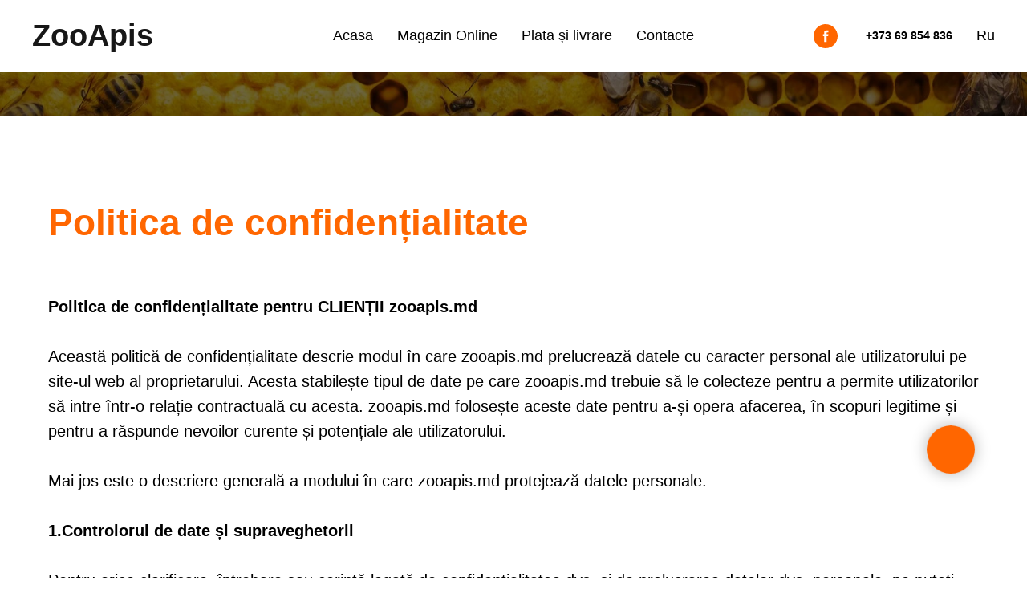

--- FILE ---
content_type: text/html; charset=UTF-8
request_url: https://zooapis.md/privacy-policy
body_size: 14761
content:
<!DOCTYPE html> <html> <head> <meta charset="utf-8" /> <meta http-equiv="Content-Type" content="text/html; charset=utf-8" /> <meta name="viewport" content="width=device-width, initial-scale=1.0" /> <!--metatextblock--> <title>Politica de confidențialitate</title> <meta name="description" content="ZooApis.md - Magazin Apicol în Moldova. Toate produsele apicole la preț mic. Magazin apicol, inventar utilaj apicol, cenrifuga miere, hrana albini, descapacitor, topitor de ceara" /> <meta name="keywords" content="Magazin Apicol, produse apicole, Zoo Apis, ZooApis, Hrana și tratament, apicultura, inventar apicol, albine, stupi, hrana pentru albine, Accesorii pentru stupi, Rame pentru stupi, Faguri artificiale, Hranitoare, adapatoare, imbracaminte apicol" /> <meta property="og:url" content="https://zooapis.md/privacy-policy" /> <meta property="og:title" content="Politica de confidențialitate" /> <meta property="og:description" content="ZooApis.md - Magazin Apicol în Moldova. Toate produsele apicole la preț mic. Magazin apicol, inventar utilaj apicol, cenrifuga miere, hrana albini, descapacitor, topitor de ceara" /> <meta property="og:type" content="website" /> <meta property="og:image" content="https://thb.tildacdn.one/tild6633-6138-4538-a137-643831313261/-/resize/504x/simon-kadula-DIwC450.jpg" /> <link rel="canonical" href="https://zooapis.md/privacy-policy"> <!--/metatextblock--> <meta name="format-detection" content="telephone=no" /> <meta http-equiv="x-dns-prefetch-control" content="on"> <link rel="dns-prefetch" href="https://ws.tildacdn.com"> <link rel="dns-prefetch" href="https://static.tildacdn.one"> <link rel="dns-prefetch" href="https://fonts.tildacdn.com"> <link rel="shortcut icon" href="https://static.tildacdn.one/tild6564-3163-4439-b131-373663336132/favicon_64.ico" type="image/x-icon" /> <!-- Assets --> <script src="https://neo.tildacdn.com/js/tilda-fallback-1.0.min.js" async charset="utf-8"></script> <link rel="stylesheet" href="https://static.tildacdn.one/css/tilda-grid-3.0.min.css" type="text/css" media="all" onerror="this.loaderr='y';"/> <link rel="stylesheet" href="https://static.tildacdn.one/ws/project3960767/tilda-blocks-page30807688.min.css?t=1767536433" type="text/css" media="all" onerror="this.loaderr='y';" /> <link rel="stylesheet" href="https://static.tildacdn.one/css/tilda-animation-2.0.min.css" type="text/css" media="all" onerror="this.loaderr='y';" /> <link rel="stylesheet" href="https://static.tildacdn.one/css/tilda-menu-widgeticons-1.0.min.css" type="text/css" media="all" onerror="this.loaderr='y';" /> <link rel="stylesheet" href="https://static.tildacdn.one/css/tilda-cover-1.0.min.css" type="text/css" media="all" onerror="this.loaderr='y';" /> <script type="text/javascript">TildaFonts=["167","168","169","170"];</script> <script type="text/javascript" src="https://static.tildacdn.one/js/tilda-fonts.min.js" charset="utf-8" onerror="this.loaderr='y';"></script> <script nomodule src="https://static.tildacdn.one/js/tilda-polyfill-1.0.min.js" charset="utf-8"></script> <script type="text/javascript">function t_onReady(func) {if(document.readyState!='loading') {func();} else {document.addEventListener('DOMContentLoaded',func);}}
function t_onFuncLoad(funcName,okFunc,time) {if(typeof window[funcName]==='function') {okFunc();} else {setTimeout(function() {t_onFuncLoad(funcName,okFunc,time);},(time||100));}}function t_throttle(fn,threshhold,scope) {return function() {fn.apply(scope||this,arguments);};}</script> <script src="https://static.tildacdn.one/js/jquery-1.10.2.min.js" charset="utf-8" onerror="this.loaderr='y';"></script> <script src="https://static.tildacdn.one/js/tilda-scripts-3.0.min.js" charset="utf-8" defer onerror="this.loaderr='y';"></script> <script src="https://static.tildacdn.one/ws/project3960767/tilda-blocks-page30807688.min.js?t=1767536433" charset="utf-8" async onerror="this.loaderr='y';"></script> <script src="https://static.tildacdn.one/js/tilda-lazyload-1.0.min.js" charset="utf-8" async onerror="this.loaderr='y';"></script> <script src="https://static.tildacdn.one/js/tilda-animation-2.0.min.js" charset="utf-8" async onerror="this.loaderr='y';"></script> <script src="https://static.tildacdn.one/js/tilda-menu-1.0.min.js" charset="utf-8" async onerror="this.loaderr='y';"></script> <script src="https://static.tildacdn.one/js/tilda-menu-widgeticons-1.0.min.js" charset="utf-8" async onerror="this.loaderr='y';"></script> <script src="https://static.tildacdn.one/js/tilda-cover-1.0.min.js" charset="utf-8" async onerror="this.loaderr='y';"></script> <script src="https://static.tildacdn.one/js/tilda-skiplink-1.0.min.js" charset="utf-8" async onerror="this.loaderr='y';"></script> <script src="https://static.tildacdn.one/js/tilda-events-1.0.min.js" charset="utf-8" async onerror="this.loaderr='y';"></script> <script type="text/javascript" src="https://static.tildacdn.one/js/tilda-lk-dashboard-1.0.min.js" charset="utf-8" async onerror="this.loaderr='y';"></script> <!-- nominify begin --><!-- Google tag (gtag.js) --> <script async src="https://www.googletagmanager.com/gtag/js?id=G-6Y8X8ECQXP"></script> <script>
  window.dataLayer = window.dataLayer || [];
  function gtag(){dataLayer.push(arguments);}
  gtag('js', new Date());

  gtag('config', 'G-6Y8X8ECQXP');
</script><!-- nominify end --><script type="text/javascript">window.dataLayer=window.dataLayer||[];</script> <!-- Google Tag Manager --> <script type="text/javascript">(function(w,d,s,l,i){w[l]=w[l]||[];w[l].push({'gtm.start':new Date().getTime(),event:'gtm.js'});var f=d.getElementsByTagName(s)[0],j=d.createElement(s),dl=l!='dataLayer'?'&l='+l:'';j.async=true;j.src='https://www.googletagmanager.com/gtm.js?id='+i+dl;f.parentNode.insertBefore(j,f);})(window,document,'script','dataLayer','GTM-5KBMP55');</script> <!-- End Google Tag Manager --> <!-- Global Site Tag (gtag.js) - Google Analytics --> <script type="text/javascript" data-tilda-cookie-type="analytics">window.mainTracker='gtag';window.gtagTrackerID='G-6Y8X8ECQXP';function gtag(){dataLayer.push(arguments);}
setTimeout(function(){(function(w,d,s,i){var f=d.getElementsByTagName(s)[0],j=d.createElement(s);j.async=true;j.src='https://www.googletagmanager.com/gtag/js?id='+i;f.parentNode.insertBefore(j,f);gtag('js',new Date());gtag('config',i,{});})(window,document,'script',window.gtagTrackerID);},2000);</script> <script type="text/javascript">(function() {if((/bot|google|yandex|baidu|bing|msn|duckduckbot|teoma|slurp|crawler|spider|robot|crawling|facebook/i.test(navigator.userAgent))===false&&typeof(sessionStorage)!='undefined'&&sessionStorage.getItem('visited')!=='y'&&document.visibilityState){var style=document.createElement('style');style.type='text/css';style.innerHTML='@media screen and (min-width: 980px) {.t-records {opacity: 0;}.t-records_animated {-webkit-transition: opacity ease-in-out .2s;-moz-transition: opacity ease-in-out .2s;-o-transition: opacity ease-in-out .2s;transition: opacity ease-in-out .2s;}.t-records.t-records_visible {opacity: 1;}}';document.getElementsByTagName('head')[0].appendChild(style);function t_setvisRecs(){var alr=document.querySelectorAll('.t-records');Array.prototype.forEach.call(alr,function(el) {el.classList.add("t-records_animated");});setTimeout(function() {Array.prototype.forEach.call(alr,function(el) {el.classList.add("t-records_visible");});sessionStorage.setItem("visited","y");},400);}
document.addEventListener('DOMContentLoaded',t_setvisRecs);}})();</script></head> <body class="t-body" style="margin:0;"> <!--allrecords--> <div id="allrecords" class="t-records" data-hook="blocks-collection-content-node" data-tilda-project-id="3960767" data-tilda-page-id="30807688" data-tilda-page-alias="privacy-policy" data-tilda-formskey="f8f0158936d22623c8efdd2473960767" data-tilda-stat-scroll="yes" data-tilda-lazy="yes" data-tilda-root-zone="one" data-tilda-project-headcode="yes" data-tilda-ts="y" data-tilda-project-country="MD"> <div id="rec518889693" class="r t-rec" style=" " data-record-type="215"> <a name="prime" style="font-size:0;"></a> </div> <div id="rec512935776" class="r t-rec t-screenmin-980px" style=" " data-animationappear="off" data-record-type="257" data-screen-min="980px"> <!-- T228 --> <div id="nav512935776marker"></div> <div class="tmenu-mobile"> <div class="tmenu-mobile__container"> <div class="tmenu-mobile__text t-name t-name_md" field="menu_mob_title">&nbsp;</div> <button type="button"
class="t-menuburger t-menuburger_first "
aria-label="Навигационное меню"
aria-expanded="false"> <span style="background-color:#fff;"></span> <span style="background-color:#fff;"></span> <span style="background-color:#fff;"></span> <span style="background-color:#fff;"></span> </button> <script>function t_menuburger_init(recid) {var rec=document.querySelector('#rec' + recid);if(!rec) return;var burger=rec.querySelector('.t-menuburger');if(!burger) return;var isSecondStyle=burger.classList.contains('t-menuburger_second');if(isSecondStyle&&!window.isMobile&&!('ontouchend' in document)) {burger.addEventListener('mouseenter',function() {if(burger.classList.contains('t-menuburger-opened')) return;burger.classList.remove('t-menuburger-unhovered');burger.classList.add('t-menuburger-hovered');});burger.addEventListener('mouseleave',function() {if(burger.classList.contains('t-menuburger-opened')) return;burger.classList.remove('t-menuburger-hovered');burger.classList.add('t-menuburger-unhovered');setTimeout(function() {burger.classList.remove('t-menuburger-unhovered');},300);});}
burger.addEventListener('click',function() {if(!burger.closest('.tmenu-mobile')&&!burger.closest('.t450__burger_container')&&!burger.closest('.t466__container')&&!burger.closest('.t204__burger')&&!burger.closest('.t199__js__menu-toggler')) {burger.classList.toggle('t-menuburger-opened');burger.classList.remove('t-menuburger-unhovered');}});var menu=rec.querySelector('[data-menu="yes"]');if(!menu) return;var menuLinks=menu.querySelectorAll('.t-menu__link-item');var submenuClassList=['t978__menu-link_hook','t978__tm-link','t966__tm-link','t794__tm-link','t-menusub__target-link'];Array.prototype.forEach.call(menuLinks,function(link) {link.addEventListener('click',function() {var isSubmenuHook=submenuClassList.some(function(submenuClass) {return link.classList.contains(submenuClass);});if(isSubmenuHook) return;burger.classList.remove('t-menuburger-opened');});});menu.addEventListener('clickedAnchorInTooltipMenu',function() {burger.classList.remove('t-menuburger-opened');});}
t_onReady(function() {t_onFuncLoad('t_menuburger_init',function(){t_menuburger_init('512935776');});});</script> <style>.t-menuburger{position:relative;flex-shrink:0;width:28px;height:20px;padding:0;border:none;background-color:transparent;outline:none;-webkit-transform:rotate(0deg);transform:rotate(0deg);transition:transform .5s ease-in-out;cursor:pointer;z-index:999;}.t-menuburger span{display:block;position:absolute;width:100%;opacity:1;left:0;-webkit-transform:rotate(0deg);transform:rotate(0deg);transition:.25s ease-in-out;height:3px;background-color:#000;}.t-menuburger span:nth-child(1){top:0px;}.t-menuburger span:nth-child(2),.t-menuburger span:nth-child(3){top:8px;}.t-menuburger span:nth-child(4){top:16px;}.t-menuburger__big{width:42px;height:32px;}.t-menuburger__big span{height:5px;}.t-menuburger__big span:nth-child(2),.t-menuburger__big span:nth-child(3){top:13px;}.t-menuburger__big span:nth-child(4){top:26px;}.t-menuburger__small{width:22px;height:14px;}.t-menuburger__small span{height:2px;}.t-menuburger__small span:nth-child(2),.t-menuburger__small span:nth-child(3){top:6px;}.t-menuburger__small span:nth-child(4){top:12px;}.t-menuburger-opened span:nth-child(1){top:8px;width:0%;left:50%;}.t-menuburger-opened span:nth-child(2){-webkit-transform:rotate(45deg);transform:rotate(45deg);}.t-menuburger-opened span:nth-child(3){-webkit-transform:rotate(-45deg);transform:rotate(-45deg);}.t-menuburger-opened span:nth-child(4){top:8px;width:0%;left:50%;}.t-menuburger-opened.t-menuburger__big span:nth-child(1){top:6px;}.t-menuburger-opened.t-menuburger__big span:nth-child(4){top:18px;}.t-menuburger-opened.t-menuburger__small span:nth-child(1),.t-menuburger-opened.t-menuburger__small span:nth-child(4){top:6px;}@media (hover),(min-width:0\0){.t-menuburger_first:hover span:nth-child(1){transform:translateY(1px);}.t-menuburger_first:hover span:nth-child(4){transform:translateY(-1px);}.t-menuburger_first.t-menuburger__big:hover span:nth-child(1){transform:translateY(3px);}.t-menuburger_first.t-menuburger__big:hover span:nth-child(4){transform:translateY(-3px);}}.t-menuburger_second span:nth-child(2),.t-menuburger_second span:nth-child(3){width:80%;left:20%;right:0;}@media (hover),(min-width:0\0){.t-menuburger_second.t-menuburger-hovered span:nth-child(2),.t-menuburger_second.t-menuburger-hovered span:nth-child(3){animation:t-menuburger-anim 0.3s ease-out normal forwards;}.t-menuburger_second.t-menuburger-unhovered span:nth-child(2),.t-menuburger_second.t-menuburger-unhovered span:nth-child(3){animation:t-menuburger-anim2 0.3s ease-out normal forwards;}}.t-menuburger_second.t-menuburger-opened span:nth-child(2),.t-menuburger_second.t-menuburger-opened span:nth-child(3){left:0;right:0;width:100%!important;}.t-menuburger_third span:nth-child(4){width:70%;left:unset;right:0;}@media (hover),(min-width:0\0){.t-menuburger_third:not(.t-menuburger-opened):hover span:nth-child(4){width:100%;}}.t-menuburger_third.t-menuburger-opened span:nth-child(4){width:0!important;right:50%;}.t-menuburger_fourth{height:12px;}.t-menuburger_fourth.t-menuburger__small{height:8px;}.t-menuburger_fourth.t-menuburger__big{height:18px;}.t-menuburger_fourth span:nth-child(2),.t-menuburger_fourth span:nth-child(3){top:4px;opacity:0;}.t-menuburger_fourth span:nth-child(4){top:8px;}.t-menuburger_fourth.t-menuburger__small span:nth-child(2),.t-menuburger_fourth.t-menuburger__small span:nth-child(3){top:3px;}.t-menuburger_fourth.t-menuburger__small span:nth-child(4){top:6px;}.t-menuburger_fourth.t-menuburger__small span:nth-child(2),.t-menuburger_fourth.t-menuburger__small span:nth-child(3){top:3px;}.t-menuburger_fourth.t-menuburger__small span:nth-child(4){top:6px;}.t-menuburger_fourth.t-menuburger__big span:nth-child(2),.t-menuburger_fourth.t-menuburger__big span:nth-child(3){top:6px;}.t-menuburger_fourth.t-menuburger__big span:nth-child(4){top:12px;}@media (hover),(min-width:0\0){.t-menuburger_fourth:not(.t-menuburger-opened):hover span:nth-child(1){transform:translateY(1px);}.t-menuburger_fourth:not(.t-menuburger-opened):hover span:nth-child(4){transform:translateY(-1px);}.t-menuburger_fourth.t-menuburger__big:not(.t-menuburger-opened):hover span:nth-child(1){transform:translateY(3px);}.t-menuburger_fourth.t-menuburger__big:not(.t-menuburger-opened):hover span:nth-child(4){transform:translateY(-3px);}}.t-menuburger_fourth.t-menuburger-opened span:nth-child(1),.t-menuburger_fourth.t-menuburger-opened span:nth-child(4){top:4px;}.t-menuburger_fourth.t-menuburger-opened span:nth-child(2),.t-menuburger_fourth.t-menuburger-opened span:nth-child(3){opacity:1;}@keyframes t-menuburger-anim{0%{width:80%;left:20%;right:0;}50%{width:100%;left:0;right:0;}100%{width:80%;left:0;right:20%;}}@keyframes t-menuburger-anim2{0%{width:80%;left:0;}50%{width:100%;right:0;left:0;}100%{width:80%;left:20%;right:0;}}</style> </div> </div> <style>.tmenu-mobile{background-color:#111;display:none;width:100%;top:0;z-index:990;}.tmenu-mobile_positionfixed{position:fixed;}.tmenu-mobile__text{color:#fff;}.tmenu-mobile__container{min-height:64px;padding:20px;position:relative;box-sizing:border-box;display:-webkit-flex;display:-ms-flexbox;display:flex;-webkit-align-items:center;-ms-flex-align:center;align-items:center;-webkit-justify-content:space-between;-ms-flex-pack:justify;justify-content:space-between;}.tmenu-mobile__list{display:block;}.tmenu-mobile__burgerlogo{display:inline-block;font-size:24px;font-weight:400;white-space:nowrap;vertical-align:middle;}.tmenu-mobile__imglogo{height:auto;display:block;max-width:300px!important;box-sizing:border-box;padding:0;margin:0 auto;}@media screen and (max-width:980px){.tmenu-mobile__menucontent_hidden{display:none;height:100%;}.tmenu-mobile{display:block;}}@media screen and (max-width:980px){#rec512935776 .t-menuburger{-webkit-order:1;-ms-flex-order:1;order:1;}}</style> <style> #rec512935776 .tmenu-mobile__burgerlogo a{color:#171717;}</style> <style> #rec512935776 .tmenu-mobile__burgerlogo__title{color:#171717;}</style> <div id="nav512935776" class="t228 t228__positionfixed tmenu-mobile__menucontent_hidden" style="background-color: rgba(255,255,255,1); height:90px; " data-bgcolor-hex="#ffffff" data-bgcolor-rgba="rgba(255,255,255,1)" data-navmarker="nav512935776marker" data-appearoffset="" data-bgopacity-two="" data-menushadow="" data-menushadow-css="" data-bgopacity="1" data-menu-items-align="center" data-menu="yes"> <div class="t228__maincontainer " style="height:90px;"> <div class="t228__padding40px"></div> <div class="t228__leftside"> <div class="t228__leftcontainer"> <a href="#prime" class="t228__imgwrapper"> <div class="t228__logo t-title" field="title"><div style="font-size:38px;" data-customstyle="yes"><span style="font-weight: 600;">ZooApis</span></div></div> </a> </div> </div> <div class="t228__centerside "> <nav class="t228__centercontainer"> <ul role="list" class="t228__list t-menu__list t228__list_hidden"> <li class="t228__list_item"
style="padding:0 15px 0 0;"> <a class="t-menu__link-item"
href="/" data-menu-submenu-hook="" data-menu-item-number="1">
Acasa
</a> </li> <li class="t228__list_item"
style="padding:0 15px;"> <a class="t-menu__link-item"
href="https://zooapis.md/#catalog" data-menu-submenu-hook="" data-menu-item-number="2">
Magazin Online
</a> </li> <li class="t228__list_item"
style="padding:0 15px;"> <a class="t-menu__link-item"
href="/livrare" data-menu-submenu-hook="" data-menu-item-number="3">
Plata și livrare
</a> </li> <li class="t228__list_item"
style="padding:0 0 0 15px;"> <a class="t-menu__link-item"
href="#contacte" data-menu-submenu-hook="" data-menu-item-number="4">
Contacte
</a> </li> </ul> </nav> </div> <div class="t228__rightside"> <div class="t228__rightcontainer"> <div class="t-sociallinks"> <ul role="list" class="t-sociallinks__wrapper" aria-label="Соц. сети"> <!-- new soclinks --><li class="t-sociallinks__item t-sociallinks__item_facebook"><a href="https://www.facebook.com/ZooApisSrl/" target="_blank" rel="nofollow" aria-label="facebook" style="width: 30px; height: 30px;"><svg class="t-sociallinks__svg" role="presentation" width=30px height=30px viewBox="0 0 100 100" fill="none" xmlns="http://www.w3.org/2000/svg"> <path fill-rule="evenodd" clip-rule="evenodd" d="M50 100c27.6142 0 50-22.3858 50-50S77.6142 0 50 0 0 22.3858 0 50s22.3858 50 50 50Zm3.431-73.9854c-2.5161.0701-5.171.6758-7.0464 2.4577-1.5488 1.4326-2.329 3.5177-2.5044 5.602-.0534 1.4908-.0458 2.9855-.0382 4.4796.0058 1.1205.0115 2.2407-.0085 3.3587-.6888.005-1.3797.0036-2.0709.0021-.9218-.0019-1.8441-.0038-2.7626.0096 0 .8921.0013 1.7855.0026 2.6797.0026 1.791.0052 3.5853-.0026 5.3799.9185.0134 1.8409.0115 2.7627.0096.6912-.0015 1.382-.0029 2.0708.0021.0155 3.5565.0127 7.1128.0098 10.669-.0036 4.4452-.0072 8.8903.0252 13.3354 1.8903-.0134 3.7765-.0115 5.6633-.0095 1.4152.0014 2.8306.0028 4.2484-.0022.0117-4.0009.0088-7.9986.0058-11.9963-.0029-3.9979-.0058-7.9957.0059-11.9964.9533-.005 1.9067-.0036 2.86-.0021 1.2713.0019 2.5425.0038 3.8137-.0096.396-2.679.7335-5.3814.9198-8.0947-1.2576-.0058-2.5155-.0058-3.7734-.0058-1.2578 0-2.5157 0-3.7734-.0059 0-.4689-.0007-.9378-.0014-1.4066-.0022-1.4063-.0044-2.8123.0131-4.2188.198-1.0834 1.3158-1.9104 2.3992-1.8403h5.1476c.0117-2.8069.0117-5.602 0-8.4089-.6636 0-1.3273-.0007-1.9911-.0014-1.9915-.0022-3.9832-.0044-5.975.0131Z" fill="#ff6600"/> </svg></a></li><!-- /new soclinks --> </ul> </div> <div class="t228__right_buttons"> <div class="t228__right_buttons_wrap"> <div class="t228__right_buttons_but"> <a
class="t-btn t-btnflex t-btnflex_type_button t-btnflex_sm"
href="tel:+37369854836"><span class="t-btnflex__text">+373 69 854 836</span> <style>#rec512935776 .t-btnflex.t-btnflex_type_button {color:#000000;background-color:#ffffff;--border-width:0px;border-style:none !important;border-radius:20px;box-shadow:none !important;font-weight:700;transition-duration:0.2s;transition-property:background-color,color,border-color,box-shadow,opacity,transform,gap;transition-timing-function:ease-in-out;}@media (hover:hover) {#rec512935776 .t-btnflex.t-btnflex_type_button:not(.t-animate_no-hover):hover {color:#ffffff !important;background-color:#ff6600 !important;}#rec512935776 .t-btnflex.t-btnflex_type_button:not(.t-animate_no-hover):focus-visible {color:#ffffff !important;background-color:#ff6600 !important;}}</style></a> </div> </div> </div> <div class="t228__right_langs"> <div class="t228__right_buttons_wrap"> <div class="t228__right_langs_lang"> <a style="" href="https://zooapis.md/privacy-policy_ru">Ru</a> </div> </div> </div> </div> </div> <div class="t228__padding40px"> </div> </div> </div> <style>@media screen and (max-width:980px){#rec512935776 .t228{position:static;}}</style> <script>window.addEventListener('load',function() {t_onFuncLoad('t228_setWidth',function() {t228_setWidth('512935776');});});window.addEventListener('resize',t_throttle(function() {t_onFuncLoad('t228_setWidth',function() {t228_setWidth('512935776');});t_onFuncLoad('t_menu__setBGcolor',function() {t_menu__setBGcolor('512935776','.t228');});}));t_onReady(function() {t_onFuncLoad('t_menu__highlightActiveLinks',function() {t_menu__highlightActiveLinks('.t228__list_item a');});t_onFuncLoad('t_menu__findAnchorLinks',function() {t_menu__findAnchorLinks('512935776','.t228__list_item a');});t_onFuncLoad('t228__init',function() {t228__init('512935776');});t_onFuncLoad('t_menu__setBGcolor',function() {t_menu__setBGcolor('512935776','.t228');});t_onFuncLoad('t_menu__interactFromKeyboard',function() {t_menu__interactFromKeyboard('512935776');});t_onFuncLoad('t228_setWidth',function() {t228_setWidth('512935776');});t_onFuncLoad('t_menu__createMobileMenu',function() {t_menu__createMobileMenu('512935776','.t228');});});</script> <style>#rec512935776 .t-menu__link-item{-webkit-transition:color 0.3s ease-in-out,opacity 0.3s ease-in-out;transition:color 0.3s ease-in-out,opacity 0.3s ease-in-out;}#rec512935776 .t-menu__link-item.t-active:not(.t978__menu-link){color:#ff6600 !important;}#rec512935776 .t-menu__link-item:not(.t-active):not(.tooltipstered):hover{color:#ff6600 !important;}#rec512935776 .t-menu__link-item:not(.t-active):not(.tooltipstered):focus-visible{color:#ff6600 !important;}@supports (overflow:-webkit-marquee) and (justify-content:inherit){#rec512935776 .t-menu__link-item,#rec512935776 .t-menu__link-item.t-active{opacity:1 !important;}}</style> <style> #rec512935776 .t228__leftcontainer a{color:#171717;}#rec512935776 a.t-menu__link-item{font-size:18px;color:#000000;font-weight:400;}#rec512935776 .t228__right_langs_lang a{font-size:18px;color:#000000;font-weight:400;}</style> <style> #rec512935776 .t228__logo{color:#171717;}</style> </div> <div id="rec512936316" class="r t-rec t-screenmax-980px" style=" " data-animationappear="off" data-record-type="451" data-screen-max="980px"> <!-- T451 --> <div id="nav512936316marker"></div> <div id="nav512936316" class="t451" data-menu="yes" data-menu-widgeticon-cart="yes"> <div class="t451__container t451__positionfixed t451__panel " data-appearoffset="" style="height: 60px;"> <div class="t451__container__bg" style="background-color: rgba(255,255,255,1);" data-bgcolor-hex="#ffffff" data-bgcolor-rgba="rgba(255,255,255,1)" data-navmarker="nav512936316marker" data-appearoffset="" data-bgopacity="1" data-menushadow="" data-menushadow-css=""></div> <div class="t451__menu__content "> <div class="t451__burger-wrapper__mobile"> <ul class="t-menuwidgeticons__wrapper"> <li class="t-menuwidgeticons__icon t-menuwidgeticons__icon_md t-menuwidgeticons__cart"> <a
class="t-menuwidgeticons__link t-menuwidgeticons__link_cart"
href="#opencart"
role="button"
aria-label="Корзина"> <div class="t-menuwidgeticons__img t-menuwidgeticons__img_carticon"> <svg viewBox="0 0 22 22" fill="none" xmlns="http://www.w3.org/2000/svg"> <path d="M3.67986 6.91023C3.72631 6.39482 4.15832 6 4.67582 6H17.3242C17.8417 6 18.2737 6.39482 18.3201 6.91023L19.4018 18.9102C19.4545 19.4956 18.9935 20 18.4058 20H3.59419C3.00646 20 2.54547 19.4956 2.59823 18.9102L3.67986 6.91023Z" stroke="#000" stroke-width="1.8"/> <path d="M15 9V5C15 2.79086 13.2091 1 11 1C8.79086 1 7 2.79086 7 5V9" stroke="#000" stroke-width="1.85"/> </svg> <div class="t-menuwidgeticons__icon-counter js-carticon-counter"></div> </div> </a> </li> </ul> <style>.t-menuwidgeticons__button_hidden_512936316{display:none !important;}</style> <button type="button"
class="t-menuburger t-menuburger_first "
aria-label="Навигационное меню"
aria-expanded="false"> <span style="background-color:#000;"></span> <span style="background-color:#000;"></span> <span style="background-color:#000;"></span> <span style="background-color:#000;"></span> </button> <script>function t_menuburger_init(recid) {var rec=document.querySelector('#rec' + recid);if(!rec) return;var burger=rec.querySelector('.t-menuburger');if(!burger) return;var isSecondStyle=burger.classList.contains('t-menuburger_second');if(isSecondStyle&&!window.isMobile&&!('ontouchend' in document)) {burger.addEventListener('mouseenter',function() {if(burger.classList.contains('t-menuburger-opened')) return;burger.classList.remove('t-menuburger-unhovered');burger.classList.add('t-menuburger-hovered');});burger.addEventListener('mouseleave',function() {if(burger.classList.contains('t-menuburger-opened')) return;burger.classList.remove('t-menuburger-hovered');burger.classList.add('t-menuburger-unhovered');setTimeout(function() {burger.classList.remove('t-menuburger-unhovered');},300);});}
burger.addEventListener('click',function() {if(!burger.closest('.tmenu-mobile')&&!burger.closest('.t450__burger_container')&&!burger.closest('.t466__container')&&!burger.closest('.t204__burger')&&!burger.closest('.t199__js__menu-toggler')) {burger.classList.toggle('t-menuburger-opened');burger.classList.remove('t-menuburger-unhovered');}});var menu=rec.querySelector('[data-menu="yes"]');if(!menu) return;var menuLinks=menu.querySelectorAll('.t-menu__link-item');var submenuClassList=['t978__menu-link_hook','t978__tm-link','t966__tm-link','t794__tm-link','t-menusub__target-link'];Array.prototype.forEach.call(menuLinks,function(link) {link.addEventListener('click',function() {var isSubmenuHook=submenuClassList.some(function(submenuClass) {return link.classList.contains(submenuClass);});if(isSubmenuHook) return;burger.classList.remove('t-menuburger-opened');});});menu.addEventListener('clickedAnchorInTooltipMenu',function() {burger.classList.remove('t-menuburger-opened');});}
t_onReady(function() {t_onFuncLoad('t_menuburger_init',function(){t_menuburger_init('512936316');});});</script> <style>.t-menuburger{position:relative;flex-shrink:0;width:28px;height:20px;padding:0;border:none;background-color:transparent;outline:none;-webkit-transform:rotate(0deg);transform:rotate(0deg);transition:transform .5s ease-in-out;cursor:pointer;z-index:999;}.t-menuburger span{display:block;position:absolute;width:100%;opacity:1;left:0;-webkit-transform:rotate(0deg);transform:rotate(0deg);transition:.25s ease-in-out;height:3px;background-color:#000;}.t-menuburger span:nth-child(1){top:0px;}.t-menuburger span:nth-child(2),.t-menuburger span:nth-child(3){top:8px;}.t-menuburger span:nth-child(4){top:16px;}.t-menuburger__big{width:42px;height:32px;}.t-menuburger__big span{height:5px;}.t-menuburger__big span:nth-child(2),.t-menuburger__big span:nth-child(3){top:13px;}.t-menuburger__big span:nth-child(4){top:26px;}.t-menuburger__small{width:22px;height:14px;}.t-menuburger__small span{height:2px;}.t-menuburger__small span:nth-child(2),.t-menuburger__small span:nth-child(3){top:6px;}.t-menuburger__small span:nth-child(4){top:12px;}.t-menuburger-opened span:nth-child(1){top:8px;width:0%;left:50%;}.t-menuburger-opened span:nth-child(2){-webkit-transform:rotate(45deg);transform:rotate(45deg);}.t-menuburger-opened span:nth-child(3){-webkit-transform:rotate(-45deg);transform:rotate(-45deg);}.t-menuburger-opened span:nth-child(4){top:8px;width:0%;left:50%;}.t-menuburger-opened.t-menuburger__big span:nth-child(1){top:6px;}.t-menuburger-opened.t-menuburger__big span:nth-child(4){top:18px;}.t-menuburger-opened.t-menuburger__small span:nth-child(1),.t-menuburger-opened.t-menuburger__small span:nth-child(4){top:6px;}@media (hover),(min-width:0\0){.t-menuburger_first:hover span:nth-child(1){transform:translateY(1px);}.t-menuburger_first:hover span:nth-child(4){transform:translateY(-1px);}.t-menuburger_first.t-menuburger__big:hover span:nth-child(1){transform:translateY(3px);}.t-menuburger_first.t-menuburger__big:hover span:nth-child(4){transform:translateY(-3px);}}.t-menuburger_second span:nth-child(2),.t-menuburger_second span:nth-child(3){width:80%;left:20%;right:0;}@media (hover),(min-width:0\0){.t-menuburger_second.t-menuburger-hovered span:nth-child(2),.t-menuburger_second.t-menuburger-hovered span:nth-child(3){animation:t-menuburger-anim 0.3s ease-out normal forwards;}.t-menuburger_second.t-menuburger-unhovered span:nth-child(2),.t-menuburger_second.t-menuburger-unhovered span:nth-child(3){animation:t-menuburger-anim2 0.3s ease-out normal forwards;}}.t-menuburger_second.t-menuburger-opened span:nth-child(2),.t-menuburger_second.t-menuburger-opened span:nth-child(3){left:0;right:0;width:100%!important;}.t-menuburger_third span:nth-child(4){width:70%;left:unset;right:0;}@media (hover),(min-width:0\0){.t-menuburger_third:not(.t-menuburger-opened):hover span:nth-child(4){width:100%;}}.t-menuburger_third.t-menuburger-opened span:nth-child(4){width:0!important;right:50%;}.t-menuburger_fourth{height:12px;}.t-menuburger_fourth.t-menuburger__small{height:8px;}.t-menuburger_fourth.t-menuburger__big{height:18px;}.t-menuburger_fourth span:nth-child(2),.t-menuburger_fourth span:nth-child(3){top:4px;opacity:0;}.t-menuburger_fourth span:nth-child(4){top:8px;}.t-menuburger_fourth.t-menuburger__small span:nth-child(2),.t-menuburger_fourth.t-menuburger__small span:nth-child(3){top:3px;}.t-menuburger_fourth.t-menuburger__small span:nth-child(4){top:6px;}.t-menuburger_fourth.t-menuburger__small span:nth-child(2),.t-menuburger_fourth.t-menuburger__small span:nth-child(3){top:3px;}.t-menuburger_fourth.t-menuburger__small span:nth-child(4){top:6px;}.t-menuburger_fourth.t-menuburger__big span:nth-child(2),.t-menuburger_fourth.t-menuburger__big span:nth-child(3){top:6px;}.t-menuburger_fourth.t-menuburger__big span:nth-child(4){top:12px;}@media (hover),(min-width:0\0){.t-menuburger_fourth:not(.t-menuburger-opened):hover span:nth-child(1){transform:translateY(1px);}.t-menuburger_fourth:not(.t-menuburger-opened):hover span:nth-child(4){transform:translateY(-1px);}.t-menuburger_fourth.t-menuburger__big:not(.t-menuburger-opened):hover span:nth-child(1){transform:translateY(3px);}.t-menuburger_fourth.t-menuburger__big:not(.t-menuburger-opened):hover span:nth-child(4){transform:translateY(-3px);}}.t-menuburger_fourth.t-menuburger-opened span:nth-child(1),.t-menuburger_fourth.t-menuburger-opened span:nth-child(4){top:4px;}.t-menuburger_fourth.t-menuburger-opened span:nth-child(2),.t-menuburger_fourth.t-menuburger-opened span:nth-child(3){opacity:1;}@keyframes t-menuburger-anim{0%{width:80%;left:20%;right:0;}50%{width:100%;left:0;right:0;}100%{width:80%;left:0;right:20%;}}@keyframes t-menuburger-anim2{0%{width:80%;left:0;}50%{width:100%;right:0;left:0;}100%{width:80%;left:20%;right:0;}}</style> </div> <div class="t451__rightside t451__side t451__side_burger"> <button type="button"
class="t-menuburger t-menuburger_first "
aria-label="Навигационное меню"
aria-expanded="false"> <span style="background-color:#000;"></span> <span style="background-color:#000;"></span> <span style="background-color:#000;"></span> <span style="background-color:#000;"></span> </button> <script>function t_menuburger_init(recid) {var rec=document.querySelector('#rec' + recid);if(!rec) return;var burger=rec.querySelector('.t-menuburger');if(!burger) return;var isSecondStyle=burger.classList.contains('t-menuburger_second');if(isSecondStyle&&!window.isMobile&&!('ontouchend' in document)) {burger.addEventListener('mouseenter',function() {if(burger.classList.contains('t-menuburger-opened')) return;burger.classList.remove('t-menuburger-unhovered');burger.classList.add('t-menuburger-hovered');});burger.addEventListener('mouseleave',function() {if(burger.classList.contains('t-menuburger-opened')) return;burger.classList.remove('t-menuburger-hovered');burger.classList.add('t-menuburger-unhovered');setTimeout(function() {burger.classList.remove('t-menuburger-unhovered');},300);});}
burger.addEventListener('click',function() {if(!burger.closest('.tmenu-mobile')&&!burger.closest('.t450__burger_container')&&!burger.closest('.t466__container')&&!burger.closest('.t204__burger')&&!burger.closest('.t199__js__menu-toggler')) {burger.classList.toggle('t-menuburger-opened');burger.classList.remove('t-menuburger-unhovered');}});var menu=rec.querySelector('[data-menu="yes"]');if(!menu) return;var menuLinks=menu.querySelectorAll('.t-menu__link-item');var submenuClassList=['t978__menu-link_hook','t978__tm-link','t966__tm-link','t794__tm-link','t-menusub__target-link'];Array.prototype.forEach.call(menuLinks,function(link) {link.addEventListener('click',function() {var isSubmenuHook=submenuClassList.some(function(submenuClass) {return link.classList.contains(submenuClass);});if(isSubmenuHook) return;burger.classList.remove('t-menuburger-opened');});});menu.addEventListener('clickedAnchorInTooltipMenu',function() {burger.classList.remove('t-menuburger-opened');});}
t_onReady(function() {t_onFuncLoad('t_menuburger_init',function(){t_menuburger_init('512936316');});});</script> <style>.t-menuburger{position:relative;flex-shrink:0;width:28px;height:20px;padding:0;border:none;background-color:transparent;outline:none;-webkit-transform:rotate(0deg);transform:rotate(0deg);transition:transform .5s ease-in-out;cursor:pointer;z-index:999;}.t-menuburger span{display:block;position:absolute;width:100%;opacity:1;left:0;-webkit-transform:rotate(0deg);transform:rotate(0deg);transition:.25s ease-in-out;height:3px;background-color:#000;}.t-menuburger span:nth-child(1){top:0px;}.t-menuburger span:nth-child(2),.t-menuburger span:nth-child(3){top:8px;}.t-menuburger span:nth-child(4){top:16px;}.t-menuburger__big{width:42px;height:32px;}.t-menuburger__big span{height:5px;}.t-menuburger__big span:nth-child(2),.t-menuburger__big span:nth-child(3){top:13px;}.t-menuburger__big span:nth-child(4){top:26px;}.t-menuburger__small{width:22px;height:14px;}.t-menuburger__small span{height:2px;}.t-menuburger__small span:nth-child(2),.t-menuburger__small span:nth-child(3){top:6px;}.t-menuburger__small span:nth-child(4){top:12px;}.t-menuburger-opened span:nth-child(1){top:8px;width:0%;left:50%;}.t-menuburger-opened span:nth-child(2){-webkit-transform:rotate(45deg);transform:rotate(45deg);}.t-menuburger-opened span:nth-child(3){-webkit-transform:rotate(-45deg);transform:rotate(-45deg);}.t-menuburger-opened span:nth-child(4){top:8px;width:0%;left:50%;}.t-menuburger-opened.t-menuburger__big span:nth-child(1){top:6px;}.t-menuburger-opened.t-menuburger__big span:nth-child(4){top:18px;}.t-menuburger-opened.t-menuburger__small span:nth-child(1),.t-menuburger-opened.t-menuburger__small span:nth-child(4){top:6px;}@media (hover),(min-width:0\0){.t-menuburger_first:hover span:nth-child(1){transform:translateY(1px);}.t-menuburger_first:hover span:nth-child(4){transform:translateY(-1px);}.t-menuburger_first.t-menuburger__big:hover span:nth-child(1){transform:translateY(3px);}.t-menuburger_first.t-menuburger__big:hover span:nth-child(4){transform:translateY(-3px);}}.t-menuburger_second span:nth-child(2),.t-menuburger_second span:nth-child(3){width:80%;left:20%;right:0;}@media (hover),(min-width:0\0){.t-menuburger_second.t-menuburger-hovered span:nth-child(2),.t-menuburger_second.t-menuburger-hovered span:nth-child(3){animation:t-menuburger-anim 0.3s ease-out normal forwards;}.t-menuburger_second.t-menuburger-unhovered span:nth-child(2),.t-menuburger_second.t-menuburger-unhovered span:nth-child(3){animation:t-menuburger-anim2 0.3s ease-out normal forwards;}}.t-menuburger_second.t-menuburger-opened span:nth-child(2),.t-menuburger_second.t-menuburger-opened span:nth-child(3){left:0;right:0;width:100%!important;}.t-menuburger_third span:nth-child(4){width:70%;left:unset;right:0;}@media (hover),(min-width:0\0){.t-menuburger_third:not(.t-menuburger-opened):hover span:nth-child(4){width:100%;}}.t-menuburger_third.t-menuburger-opened span:nth-child(4){width:0!important;right:50%;}.t-menuburger_fourth{height:12px;}.t-menuburger_fourth.t-menuburger__small{height:8px;}.t-menuburger_fourth.t-menuburger__big{height:18px;}.t-menuburger_fourth span:nth-child(2),.t-menuburger_fourth span:nth-child(3){top:4px;opacity:0;}.t-menuburger_fourth span:nth-child(4){top:8px;}.t-menuburger_fourth.t-menuburger__small span:nth-child(2),.t-menuburger_fourth.t-menuburger__small span:nth-child(3){top:3px;}.t-menuburger_fourth.t-menuburger__small span:nth-child(4){top:6px;}.t-menuburger_fourth.t-menuburger__small span:nth-child(2),.t-menuburger_fourth.t-menuburger__small span:nth-child(3){top:3px;}.t-menuburger_fourth.t-menuburger__small span:nth-child(4){top:6px;}.t-menuburger_fourth.t-menuburger__big span:nth-child(2),.t-menuburger_fourth.t-menuburger__big span:nth-child(3){top:6px;}.t-menuburger_fourth.t-menuburger__big span:nth-child(4){top:12px;}@media (hover),(min-width:0\0){.t-menuburger_fourth:not(.t-menuburger-opened):hover span:nth-child(1){transform:translateY(1px);}.t-menuburger_fourth:not(.t-menuburger-opened):hover span:nth-child(4){transform:translateY(-1px);}.t-menuburger_fourth.t-menuburger__big:not(.t-menuburger-opened):hover span:nth-child(1){transform:translateY(3px);}.t-menuburger_fourth.t-menuburger__big:not(.t-menuburger-opened):hover span:nth-child(4){transform:translateY(-3px);}}.t-menuburger_fourth.t-menuburger-opened span:nth-child(1),.t-menuburger_fourth.t-menuburger-opened span:nth-child(4){top:4px;}.t-menuburger_fourth.t-menuburger-opened span:nth-child(2),.t-menuburger_fourth.t-menuburger-opened span:nth-child(3){opacity:1;}@keyframes t-menuburger-anim{0%{width:80%;left:20%;right:0;}50%{width:100%;left:0;right:0;}100%{width:80%;left:0;right:20%;}}@keyframes t-menuburger-anim2{0%{width:80%;left:0;}50%{width:100%;right:0;left:0;}100%{width:80%;left:20%;right:0;}}</style> </div> <div class="t451__centerside t451__side"> <div class="t451__logo__container t451__textlogo__container"> <div class="t451__logo__content"> <a class="t451__logo" href="#prime"> <div field="title" class="t-heading t-heading_xs"><div style="font-size:42px;" data-customstyle="yes">ZooApis</div></div> </a> </div> </div> </div> <div class="t451__leftside t451__side t451__side_socials"> <ul class="t-menuwidgeticons__wrapper"> <li class="t-menuwidgeticons__icon t-menuwidgeticons__icon_md t-menuwidgeticons__cart"> <a
class="t-menuwidgeticons__link t-menuwidgeticons__link_cart"
href="#opencart"
role="button"
aria-label="Корзина"> <div class="t-menuwidgeticons__img t-menuwidgeticons__img_carticon"> <svg viewBox="0 0 22 22" fill="none" xmlns="http://www.w3.org/2000/svg"> <path d="M3.67986 6.91023C3.72631 6.39482 4.15832 6 4.67582 6H17.3242C17.8417 6 18.2737 6.39482 18.3201 6.91023L19.4018 18.9102C19.4545 19.4956 18.9935 20 18.4058 20H3.59419C3.00646 20 2.54547 19.4956 2.59823 18.9102L3.67986 6.91023Z" stroke="#000" stroke-width="1.8"/> <path d="M15 9V5C15 2.79086 13.2091 1 11 1C8.79086 1 7 2.79086 7 5V9" stroke="#000" stroke-width="1.85"/> </svg> <div class="t-menuwidgeticons__icon-counter js-carticon-counter"></div> </div> </a> </li> </ul> <style>.t-menuwidgeticons__button_hidden_512936316{display:none !important;}</style> <div class="t-sociallinks"> <ul role="list" class="t-sociallinks__wrapper" aria-label="Соц. сети"> <!-- new soclinks --><li class="t-sociallinks__item t-sociallinks__item_facebook"><a href="https://www.facebook.com/ZooApisSrl/" target="_blank" rel="nofollow" aria-label="facebook" style="width: 30px; height: 30px;"><svg class="t-sociallinks__svg" role="presentation" width=30px height=30px viewBox="0 0 100 100" fill="none" xmlns="http://www.w3.org/2000/svg"> <path d="M43.3077 14.1204C46.4333 11.1506 50.8581 10.1412 55.0516 10.0244C59.4777 9.98539 63.9037 10.0049 68.3285 10.0049C68.348 14.683 68.348 19.3416 68.3285 24.0197C65.4757 24.0197 62.6021 24.0197 59.7492 24.0197C57.9435 23.9028 56.0805 25.2811 55.7505 27.0868C55.7116 30.2125 55.7311 33.3369 55.7311 36.4625C59.9233 36.482 64.1168 36.4625 68.3091 36.482C67.9986 41.0042 67.436 45.5082 66.7761 49.9732C63.0684 50.0122 59.3608 49.9732 55.6531 49.9927C55.6142 63.3281 55.6726 76.6439 55.6336 89.9805C50.1203 90 44.6276 89.961 39.1142 90C39.0168 76.6646 39.1142 63.3293 39.0558 49.9927C36.377 49.9732 33.6788 50.0122 31 49.9732C31.0195 45.4887 31 41.0054 31 36.5404C33.6788 36.5015 36.377 36.5404 39.0558 36.521C39.1337 32.1728 38.9778 27.8052 39.1337 23.4571C39.4259 19.9833 40.7263 16.5082 43.3077 14.1204Z" fill="#ff6600"/> </svg></a></li><!-- /new soclinks --> </ul> </div> </div> </div> </div> </div> <div class="t451m__overlay"> <div class="t451m__overlay_bg" style=" "></div> </div> <div class="t451 t451m " data-tooltip-hook="" style="background-color: #ffffff;"> <button type="button" class="t451m__close-button t451m__close t451m_opened" style="background-color: #ffffff;" aria-label="Close menu"> <div class="t451m__close_icon" style="color:#000000;"> <span></span> <span></span> <span></span> <span></span> </div> </button> <div class="t451m__container t-align_left"> <div class="t451m__top"> <nav class="t451m__menu"> <ul role="list" class="t451m__list t-menu__list"> <li class="t451m__list_item"> <a class="t-menu__link-item"
href="/" data-menu-submenu-hook="" data-menu-item-number="1">
Acasa
</a> </li> <li class="t451m__list_item"> <a class="t-menu__link-item"
href="https://zooapis.md/#catalog" data-menu-submenu-hook="" data-menu-item-number="2">
Magazin Online
</a> </li> <li class="t451m__list_item"> <a class="t-menu__link-item"
href="/livrare" data-menu-submenu-hook="" data-menu-item-number="3">
Plata și livrare
</a> </li> <li class="t451m__list_item"> <a class="t-menu__link-item"
href="#contacte" data-menu-submenu-hook="" data-menu-item-number="4">
Contacte
</a> </li> </ul> </nav> </div> <div class="t451m__rightside"> <div class="t451m__rightcontainer"> <div class="t-sociallinks"> <ul role="list" class="t-sociallinks__wrapper" aria-label="Соц. сети"> <!-- new soclinks --><li class="t-sociallinks__item t-sociallinks__item_facebook"><a href="https://www.facebook.com/ZooApisSrl/" target="_blank" rel="nofollow" aria-label="facebook" style="width: 30px; height: 30px;"><svg class="t-sociallinks__svg" role="presentation" width=30px height=30px viewBox="0 0 100 100" fill="none" xmlns="http://www.w3.org/2000/svg"> <path d="M43.3077 14.1204C46.4333 11.1506 50.8581 10.1412 55.0516 10.0244C59.4777 9.98539 63.9037 10.0049 68.3285 10.0049C68.348 14.683 68.348 19.3416 68.3285 24.0197C65.4757 24.0197 62.6021 24.0197 59.7492 24.0197C57.9435 23.9028 56.0805 25.2811 55.7505 27.0868C55.7116 30.2125 55.7311 33.3369 55.7311 36.4625C59.9233 36.482 64.1168 36.4625 68.3091 36.482C67.9986 41.0042 67.436 45.5082 66.7761 49.9732C63.0684 50.0122 59.3608 49.9732 55.6531 49.9927C55.6142 63.3281 55.6726 76.6439 55.6336 89.9805C50.1203 90 44.6276 89.961 39.1142 90C39.0168 76.6646 39.1142 63.3293 39.0558 49.9927C36.377 49.9732 33.6788 50.0122 31 49.9732C31.0195 45.4887 31 41.0054 31 36.5404C33.6788 36.5015 36.377 36.5404 39.0558 36.521C39.1337 32.1728 38.9778 27.8052 39.1337 23.4571C39.4259 19.9833 40.7263 16.5082 43.3077 14.1204Z" fill="#fff"/> </svg></a></li><!-- /new soclinks --> </ul> </div> <div class="t451m__right_descr t-descr t-descr_xs" field="descr"><div style="font-size:24px;" data-customstyle="yes"><a href="https://zooapis.md/privacy-policy_ru" style=""><strong>Ru</strong></a></div></div> </div> </div> </div> </div> <script>t_onReady(function(){var rec=document.querySelector("#rec512936316");if(!rec) return
rec.setAttribute('data-animationappear','off');rec.style.opacity=1;t_onFuncLoad('t451_initMenu',function() {t451_initMenu('512936316');});t_onFuncLoad('t_menu__interactFromKeyboard',function() {t_menu__interactFromKeyboard('512936316');});});</script> <style>#rec512936316 .t-menu__link-item{-webkit-transition:color 0.3s ease-in-out,opacity 0.3s ease-in-out;transition:color 0.3s ease-in-out,opacity 0.3s ease-in-out;}#rec512936316 .t-menu__link-item.t-active:not(.t978__menu-link){color:#ff6600 !important;}#rec512936316 .t-menu__link-item:not(.t-active):not(.tooltipstered):hover{color:#ff6600 !important;}#rec512936316 .t-menu__link-item:not(.t-active):not(.tooltipstered):focus-visible{color:#ff6600 !important;}@supports (overflow:-webkit-marquee) and (justify-content:inherit){#rec512936316 .t-menu__link-item,#rec512936316 .t-menu__link-item.t-active{opacity:1 !important;}}</style> <style> #rec512936316 .t451__logo__content .t-heading{color:#171717;}</style> <style> #rec512936316 .t451__logo{color:#171717;}#rec512936316 a.t-menu__link-item{font-size:18px;color:#000000;font-weight:400;}</style> </div> <div id="rec498702609" class="r t-rec" style=" " data-animationappear="off" data-record-type="205"> <!-- cover --> <div class="t-cover" id="recorddiv498702609"bgimgfield="img"style="height:20vh;background-image:url('https://thb.tildacdn.one/tild6633-6138-4538-a137-643831313261/-/resize/20x/simon-kadula-DIwC450.jpg');"> <div class="t-cover__carrier" id="coverCarry498702609"data-content-cover-id="498702609"data-content-cover-bg="https://static.tildacdn.one/tild6633-6138-4538-a137-643831313261/simon-kadula-DIwC450.jpg"data-display-changed="true"data-content-cover-height="20vh"data-content-cover-parallax="fixed"data-content-use-image-for-mobile-cover=""style="height:20vh; "itemscope itemtype="http://schema.org/ImageObject"><meta itemprop="image" content="https://static.tildacdn.one/tild6633-6138-4538-a137-643831313261/simon-kadula-DIwC450.jpg"></div> <div class="t-cover__filter" style="height:20vh;background-image: linear-gradient(to bottom, rgba(0,0,0,0.50), rgba(0,0,0,0.60));"></div> <div class="t-container"> <div class="t-width t-width_10" style="margin:0 auto;"> <div class="t-cover__wrapper t-valign_middle" style="height:20vh; position: relative;z-index:1;"> <div class="t182"> <div data-hook-content="covercontent"> <div class="t182__wrapper"> <div class="t182__content-wrapper"> <h2 class="t182__title t-title t-title_xl" field="title"><div style="font-size:28px;" data-customstyle="yes"></div></h2> <div class="t182__descr t-descr t-descr_lg" field="descr"><div style="font-size:32px;" data-customstyle="yes"></div></div> </div> </div> </div> </div> </div> </div> </div> </div> <style>#rec498702609 .t-btn[data-btneffects-first],#rec498702609 .t-btn[data-btneffects-second],#rec498702609 .t-btn[data-btneffects-third],#rec498702609 .t-btn[data-btneffects-block],#rec498702609 .t-submit[data-btneffects-first],#rec498702609 .t-submit[data-btneffects-second],#rec498702609 .t-submit[data-btneffects-third],#rec498702609 .t-submit[data-btneffects-block]{position:relative;overflow:hidden;isolation:isolate;}#rec498702609 .t-btn[data-btneffects-first="btneffects-ripple"] .t-btn_effects,#rec498702609 .t-submit[data-btneffects-first="btneffects-ripple"] .t-btn_effects{position:absolute;top:0;bottom:0;left:0;right:0;}#rec498702609 .t-btn[data-btneffects-first="btneffects-ripple"] .t-btn_effects::after,#rec498702609 .t-submit[data-btneffects-first="btneffects-ripple"] .t-btn_effects::after{content:'';position:absolute;height:350%;width:200%;top:0;left:-100%;background:rgba(255,255,255,0.8);border-radius:100%;-webkit-transform:scale(0);-ms-transform:scale(0);transform:scale(0);z-index:20;-webkit-animation-name:ripple;animation-name:ripple;-webkit-animation-duration:6s;animation-duration:6s;-webkit-animation-timing-function:linear;animation-timing-function:linear;-webkit-animation-iteration-count:infinite;animation-iteration-count:infinite;}#rec498702609 .t-btn[data-btneffects-first="btneffects-ripple"] .t-btn_effects_md::after,#rec498702609 .t-submit[data-btneffects-first="btneffects-ripple"] .t-btn_effects_md::after{left:-130%;}#rec498702609 .t-btn[data-btneffects-first="btneffects-ripple"] .t-btn_effects_lg::after,#rec498702609 .t-submit[data-btneffects-first="btneffects-ripple"] .t-btn_effects_lg::after{left:-150%;}@-webkit-keyframes ripple{20%{opacity:0;-webkit-transform:scale(2.5);transform:scale(2.5);}100%{opacity:0;-webkit-transform:scale(2.5);transform:scale(2.5);}}@keyframes ripple{20%{opacity:0;-webkit-transform:scale(2.5);transform:scale(2.5);}100%{opacity:0;-webkit-transform:scale(2.5);transform:scale(2.5);}}</style> <script>t_onReady(function() {window.setTimeout(function() {var rec=document.getElementById('rec498702609');if(!rec) return;var firstButton=rec.querySelectorAll('.t-btn[data-btneffects-first], .t-submit[data-btneffects-first]');Array.prototype.forEach.call(firstButton,function(button) {var buttonEffect=button.querySelector('.t-btn_effects');if(!buttonEffect) {button.insertAdjacentHTML('beforeend','<div class="t-btn_effects"></div>');buttonEffect=button.querySelector('.t-btn_effects');};if(button.offsetWidth>260) {buttonEffect.classList.add('t-btn_effects_md');};if(button.offsetWidth>360) {buttonEffect.classList.remove('t-btn_effects_md');buttonEffect.classList.add('t-btn_effects_lg');}});},1000);});</script> </div> <div id="rec498702986" class="r t-rec t-rec_pt_105 t-rec_pt-res-480_60 t-rec_pb_30 t-rec_pb-res-480_30" style="padding-top:105px;padding-bottom:30px;background-color:#ffffff; " data-record-type="489" data-bg-color="#ffffff"> <!-- T489 --> <div class="t489"> <div class="t-container"> <div class="t489__top t-col t-col_12 "> <h1 class="t489__title t-title t-title_md" field="title"><div style="font-size:46px;color:#ff6600;" data-customstyle="yes">Politica de confidențialitate</div></h1> </div> <div class="t-col t-col_12 "> <div class="t489__descr t-descr t-descr_md" field="descr"><span style="font-size: 20px;"><strong></strong></span><span style="font-size: 20px;"><strong><br /><br />Politica de confidențialitate pentru CLIENȚII zooapis.md</strong> <br /><br /> Această politică de confidențialitate descrie modul în care zooapis.md prelucrează datele cu caracter personal ale utilizatorului pe site-ul web al proprietarului. Acesta stabilește tipul de date pe care zooapis.md trebuie să le colecteze pentru a permite utilizatorilor să intre într-o relație contractuală cu acesta. zooapis.md folosește aceste date pentru a-și opera afacerea, în scopuri legitime și pentru a răspunde nevoilor curente și potențiale ale utilizatorului. <br /><br /> Mai jos este o descriere generală a modului în care zooapis.md protejează datele personale. <br /><br /> <strong>1.Controlorul de date și supraveghetorii</strong> <br /><br /> Pentru orice clarificare, întrebare sau cerință legată de confidențialitatea dvs. și de prelucrarea datelor dvs. personale, ne puteți contacta în orice moment, trimițând un solicitant la adresa <a href="mailto:floreak2005@mail.ru">floreak2005@mail.ru</a> <br /><br /> <strong>2.Tipul datelor prelucrat</strong> <br /><br /> Categoriile de date cu caracter personal zooapis.md colectează și procesează atunci când navigați pe zooapis.md sunt următoarele: <br /></span><ul><li><span style="font-size: 20px;">Informații personale de contact. Aceste informații includ toate informațiile furnizate prin intermediul înregistrării noastre de formare-opțiune, explicită și voluntară de e-mailuri la adresele indicate pe acest site (cum ar fi nume, prenume, adresă de e-mail, număr de telefon) și care ne vor permite pentru a vă contacta </span></li> <li> Informații tehnice pe computerul / dispozitivul dvs. mobil. Aceste informații includ (când sunt disponibile) adresa IP, sistemul de operare și tipul de browser, care sunt utilizate pentru gestionarea sistemului, pentru a filtra traficul, pentru a căuta utilizatori de domeniu și pentru a furniza un raport asupra statisticilor </li> <li> Informații despre utilizarea site-ului. Aceste informații includ detalii despre vizitele pe site-ul nostru, paginile pe care le-ați vizualizat și statistici despre interacțiunile dvs. </li> </ul><span style="font-size: 20px;"><br /> <strong>3.Scopul prelucrării datelor cu caracter personal</strong> <br /><br /> zooapis.md prelucrează datele dvs. personale în mod special pentru a furniza servicii în următoarele scopuri: <br /></span><ul><li><span style="font-size: 20px;">Managementul relației contractuale și profesionale cu tine </span></li> <li> Analiza statistică asupra datelor agregate sau anonime </li> <li> Nu este posibilă identificarea utilizatorului, pentru a măsura funcționarea site-ului și funcțiile operaționale aferente, inclusiv rezolvarea oricărei probleme tehnice </li> <li> Profilarea utilizatorului pentru a personaliza site-ul web și ofertele comerciale în conformitate cu interesele utilizatorilor</li> </ul><span style="font-size: 20px;"><br /> <strong>4.Baza legală pentru prelucrare</strong> <br /><br /> Bazele legale pentru procesarea datelor personale ale utilizatorilor în scopurile de mai sus includ: <br /></span><ul><li><span style="font-size: 20px;">Pentru a executa și încheia un contract care este unul dintre părți </span></li> <li> Pentru a îndeplini o obligație legală </li> <li> Pe baza interesului nostru legitim pentru a furniza serviciile solicitate de utilizator </li> <li> Pe baza interesului nostru legitim pentru a asigura buna funcționare a activităților noastre de afaceri </li> <li> Pe baza consimțământului dvs. (atunci când consimțământul dvs. este necesar conform legilor aplicabile) în scopul activităților de marketing și analize. </li> </ul><span style="font-size: 20px;"><br /> <strong>5.De ce este nevoie de datele dvs. personale și ce se întâmplă dacă refuzați să le furnizați</strong> <br /><br /> Trebuie să furnizați datele cu caracter personal de care zooapis.md are nevoie pentru a-și executa obligațiile legale sau legale cu privire la servicii, deci nu este nevoie de un consimțământ specific în acest scop în conformitate cu articolul 7 GDPR 7. <br /><br /> În aceste scenarii, dacă nu furnizați datele dvs. personale sau dacă nu ne lăsați să o prelucrăm, atunci nu vom putea încheia un contract cu dvs. și nu veți putea primi serviciile noastre. În alte scenarii, vi se va solicita consimțământul companiei pentru a utiliza datele dvs. personale. În acest caz, dacă nu vă oferiți consimțământul, este posibil să nu puteți utiliza unele funcții ale site-ului nostru web. <br /><br /> <strong>6.Cum prelucrăm datele dvs. personale</strong> <br /><br /> zooapis.md prelucrează datele în mod legal, transparent, meticulos și proporțional, cu onestitate și integritate, numai atunci când prelucrarea este relevantă și necesară pentru scopurile implicate, păstrând în același timp confidențialitatea și drepturile dumneavoastră. Datele dvs. personale sunt, de asemenea, prelucrate folosind mijloace electronice, automatizate, telematice și digitale și, în orice caz, din motive strict legate de scopurile de mai sus, pentru a păstra datele personale confidențiale și sigure. În afară de controlorul de date, datele dvs. personale pot fi prelucrate de către persoane implicate în organizarea acestui site web (administrativ, comercial, de marketing, juridic, administratori de sistem) sau terți (furnizori de servicii tehnice, furnizor de hosting, companii IT, agenții de comunicare ), de asemenea, a desemnat, dacă este necesar, supraveghetorul de date de către controlorul de date. <br /><br /> <strong>7.Păstrarea datelor dumneavoastră</strong> <br /><br /> Vom păstra datele dvs. cu caracter personal pentru perioada de timp permisă de legi sau de regulamente, acolo unde este cazul și, în orice caz, nu mai mult decât este strict necesar pentru scopurile implicate. Atunci când tratamentul se bazează pe consimțământul Utilizatorului, controlorul de date poate păstra Datele cu caracter personal mai mult timp până la revocarea acestuia. <br /><br /> <strong>8.Destinatari de date cu caracter personal</strong> <br /><br /> Pentru a respecta obligațiile legale specifice și în legătură cu scopurile de mai sus, datele dvs. personale colectate în procesul de furnizare a serviciului pot fi împărtășite cu următorii destinatari: <br /></span><ul><li><span style="font-size: 20px;">consultanți și freelanceri în servicii juridice, fiscale și comerciale; </span></li> <li> sfurnizorii de servicii, precum și alți terți, în cazul în care acest lucru devine strict necesar pentru scopurile indicate mai sus (de exemplu, procesarea plății, operarea și dezvoltarea site-ului web, promoții, analiza datelor). Furnizorii de servicii și personalul selectat li se permite să acceseze și să utilizeze datele dvs. personale în conformitate cu legislația secundară sau a Uniunii Europene și pe baza instrucțiunilor noastre. Acești destinatari sunt obligați să asigure confidențialitatea și securitatea datelor dvs. personale. </li> </ul><span style="font-size: 20px;"><br /> <strong>9.Politica Cookie</strong> <br /><br /> Acest site web folosește cookie-uri și alți identificatori. <br />Fișierele cookie sunt mici bucăți de text care sunt trimise către browserul dvs. de către site-ul web pe care îl vizitați. Acest lucru ajută site-ul web să rețină informații despre vizitele dvs., facilitând interacțiunea interacțiunea cu site-ul și făcându-l mai util pentru dvs. Site-ul zooapis.md utilizează, de asemenea, cookie-uri, dar dacă nu doriți ca datele dvs. să fie colectate, puteți dezactiva această opțiune din browser. <br /><br /> <strong>10.Modificări ale acestor informații</strong> <br /><br /> Dezvoltarea constantă a serviciilor noastre poate duce la modificări ale caracteristicilor procesării datelor dvs. personale descrise până în prezent. În consecință, această politică de confidențialitate poate fi supusă unor modificări și completări în timp, care pot fi, de asemenea, necesare în ceea ce privește noile măsuri de reglementare privind protecția datelor cu caracter personal. Utilizatorul este obligat să verifice periodic Politica de confidențialitate pentru a lua act de actualizările aferente. <br /></span><br /></div> </div> </div> </div> </div> <div id="rec498706206" class="r t-rec" style=" " data-record-type="215"> <a name="contacte" style="font-size:0;"></a> </div> <div id="rec498468673" class="r t-rec t-rec_pt_165 t-rec_pt-res-480_90 t-rec_pb_165 t-rec_pb-res-480_30" style="padding-top:165px;padding-bottom:165px;background-color:#f2f2f2; " data-record-type="121" data-alias-record-type="560" data-bg-color="#f2f2f2"> <!-- t560--> <div class="t560"> <div class="t-container"> <div class="t-col t-col_8 t-prefix_2 t-align_center"> <h2 class="t560__title t-title t-title_xs" field="title"><div style="font-size:46px;color:#ff6600;" data-customstyle="yes">Contacte</div></h2> <div class="t560__text t-text-impact t-text-impact_xs t560__text-bottom-margin" field="text"><div style="font-size: 20px;" data-customstyle="yes">+373 682 74 986<br />zooapis19@gmail.com</div></div> <div class="t560__descr t-text t-text_sm" field="text2"><div style="font-size:20px;" data-customstyle="yes">mun. Balți, str. Decebal 5a<br />Moldova</div></div> <div class="t-sociallinks"> <ul role="list" class="t-sociallinks__wrapper" aria-label="Social media links"> <!-- new soclinks --><li class="t-sociallinks__item t-sociallinks__item_facebook"><a href="https://www.facebook.com/ZooApisSrl/" target="_blank" rel="nofollow" aria-label="facebook" style="width: 30px; height: 30px;"><svg class="t-sociallinks__svg" role="presentation" width=30px height=30px viewBox="0 0 100 100" fill="none" xmlns="http://www.w3.org/2000/svg"> <path fill-rule="evenodd" clip-rule="evenodd" d="M50 100c27.6142 0 50-22.3858 50-50S77.6142 0 50 0 0 22.3858 0 50s22.3858 50 50 50Zm3.431-73.9854c-2.5161.0701-5.171.6758-7.0464 2.4577-1.5488 1.4326-2.329 3.5177-2.5044 5.602-.0534 1.4908-.0458 2.9855-.0382 4.4796.0058 1.1205.0115 2.2407-.0085 3.3587-.6888.005-1.3797.0036-2.0709.0021-.9218-.0019-1.8441-.0038-2.7626.0096 0 .8921.0013 1.7855.0026 2.6797.0026 1.791.0052 3.5853-.0026 5.3799.9185.0134 1.8409.0115 2.7627.0096.6912-.0015 1.382-.0029 2.0708.0021.0155 3.5565.0127 7.1128.0098 10.669-.0036 4.4452-.0072 8.8903.0252 13.3354 1.8903-.0134 3.7765-.0115 5.6633-.0095 1.4152.0014 2.8306.0028 4.2484-.0022.0117-4.0009.0088-7.9986.0058-11.9963-.0029-3.9979-.0058-7.9957.0059-11.9964.9533-.005 1.9067-.0036 2.86-.0021 1.2713.0019 2.5425.0038 3.8137-.0096.396-2.679.7335-5.3814.9198-8.0947-1.2576-.0058-2.5155-.0058-3.7734-.0058-1.2578 0-2.5157 0-3.7734-.0059 0-.4689-.0007-.9378-.0014-1.4066-.0022-1.4063-.0044-2.8123.0131-4.2188.198-1.0834 1.3158-1.9104 2.3992-1.8403h5.1476c.0117-2.8069.0117-5.602 0-8.4089-.6636 0-1.3273-.0007-1.9911-.0014-1.9915-.0022-3.9832-.0044-5.975.0131Z" fill="#ff6600"/> </svg></a></li><!-- /new soclinks --> </ul> </div> </div> </div> </div> </div> <div id="rec498694318" class="r t-rec t-rec_pt-res-480_15 t-rec_pb-res-480_0" style="background-color:#681c28; " data-animationappear="off" data-record-type="121" data-alias-record-type="389" data-bg-color="#681c28"> <!-- T389 --> <div class="t389" id="t-footer_498694318"> <div class="t389__maincontainer" style="height: 150px;"> <div class="t389__content"> <div class="t389__col t389__col_hiddenmobile"> <div class="t389__typo t389__copyright t-name t-name_xs" field="text"> <div style="font-size:14px;text-align:left;color:#ffffff;" data-customstyle="yes"><span style="font-weight: 400;"><br />© 2022 ZooApis<br /><a href="https://zooapis.md/privacy-policy" style="color: rgb(255, 255, 255) !important;" target="_blank"><u>Politica de confidențialitate</u></a><br /><br /> Designed by <a href="https://www.instagram.com/layilsterart/" style="color: rgb(255, 255, 255);">Layilsterart</a><a href="https://www.instagram.com/layilsterart/" style="color: rgb(255, 255, 255);"><br /></a></span><br /></div> </div> </div> <div class="t389__col t389__col_center t-align_center"> <div class="t389__centercontainer"> <ul class="t389__list"> <li class="t389__list_item t-name t-name_xs"><a class="t389__typo" href="/" data-menu-item-number="1">Principala</a></li> <li class="t389__list_item t-name t-name_xs"><a class="t389__typo" href="https://zooapis.md/#catalog" data-menu-item-number="2">Magazin Online</a></li> <li class="t389__list_item t-name t-name_xs"><a class="t389__typo" href="/livrare" data-menu-item-number="3">Plata si livrare</a></li> </ul> </div> </div> <div class="t389__col t389__col_mobile"> <div class="t389__typo t389__copyright t-name t-name_xs" field="text"> <div style="font-size:14px;text-align:left;color:#ffffff;" data-customstyle="yes"><span style="font-weight: 400;"><br />© 2022 ZooApis<br /><a href="https://zooapis.md/privacy-policy" style="color: rgb(255, 255, 255) !important;" target="_blank"><u>Politica de confidențialitate</u></a><br /><br /> Designed by <a href="https://www.instagram.com/layilsterart/" style="color: rgb(255, 255, 255);">Layilsterart</a><a href="https://www.instagram.com/layilsterart/" style="color: rgb(255, 255, 255);"><br /></a></span><br /></div> </div> </div> <div class="t389__col"> <div class="t389__scroll t-align_right"> </div> </div> </div> </div> </div> <style>#rec498694318 .t389__copyright,#rec498694318 .t389_scrolltop,#rec498694318 .t389__list_item a{color:#292929;}</style> <style> #rec498694318 .t389__list_item a{font-size:14px;color:#ffffff;}</style> <style> #rec498694318 .t389__copyright{font-size:14px;}</style> </div> <div id="rec498703786" class="r t-rec" style=" " data-animationappear="off" data-record-type="824"> <!-- t824 --> <div class="t824"> <button type="button" class="t824__btn" style="bottom:130px;"> <div class="t824__btn_wrapper t824__btn_animate" style="background:#ff6600;"> <div class="t824__animated-circle" style="border-color:#ff6600;"></div> <div class="t824__bgimg t-bgimg" bgimgfield="img" data-original="https://static.tildacdn.one/tild3032-3366-4466-b364-323166336339/free-icon-phone-call.png" style="background-image: url('https://thb.tildacdn.one/tild3032-3366-4466-b364-323166336339/-/resizeb/20x/free-icon-phone-call.png');"></div> </div> </button> <div class="t824__popup"> <div class="t824__popup-container" style="bottom:130px;" data-appearoffset="" style="bottom:205px;"> <div class="t824__mobile-top-panel"> <div class="t824__mobile-top-panel_wrapper"> <button type="button" class="t824__mobile-close"> <svg role="presentation" class="t824__mobile-icon-close" width="16" height="16" viewBox="0 0 23 23" xmlns="http://www.w3.org/2000/svg"> <g fill="#fff" fill-rule="evenodd"> <path d="M0 1.414 1.415 0l21.213 21.213-1.414 1.414z"/> <path d="m21.213 0 1.414 1.415L1.414 22.628 0 21.214z"/> </g> </svg> </button> </div> </div> <div class="t824__wrapper" style=""> <div class="t824__image-wrapper" style="background:#ff6600;"> <div class="t824__bgimg t-bgimg" bgimgfield="img" data-original="https://static.tildacdn.one/tild3032-3366-4466-b364-323166336339/free-icon-phone-call.png" style="background-image: url('https://thb.tildacdn.one/tild3032-3366-4466-b364-323166336339/-/resizeb/20x/free-icon-phone-call.png');"></div> </div> <div class="t824__phone-wrapper"> <a href="" class="t824__phone t-name t-name_lg">+373 69 854 836</a> </div> <button type="button" class="t824__popup-close"> <svg role="presentation" class="t824__popup-icon-close" width="16" height="16" viewBox="0 0 23 23" xmlns="http://www.w3.org/2000/svg"> <g fill-rule="evenodd"> <path d="M0 1.414 1.415 0l21.213 21.213-1.414 1.414z"/> <path d="m21.213 0 1.414 1.415L1.414 22.628 0 21.214z"/> </g> </svg> </button> </div> </div> </div> </div> <style type="text/css">#rec498703786 .t824__popup{display:none;}#rec498703786 .t824__btn{visibility:visible;opacity:1;}@media screen and (max-width:960px){}</style> <script type="text/javascript">t_onReady(function() {t_onFuncLoad('t824_init',function() {t824_init('498703786');});});</script> </div> <div id="rec498703809" class="r t-rec t-screenmin-980px" style=" " data-animationappear="off" data-record-type="890" data-screen-min="980px"> <!-- t890 --> <div class="t890"> <button type="button"
class="t890__arrow
aria-label="Вернуться к началу страницы"
style="box-shadow:0px 0px 10px rgba(0,0,0,0.2);"> <svg role="presentation" width="50" height="50" fill="none" xmlns="http://www.w3.org/2000/svg"> <rect width="50" height="50" rx="50" fill="#ffffff" fill-opacity="1.0" stroke="none" /> <path d="M14 28L25 18l10 10" stroke="#ff6600" stroke-width="2" fill="none"/> </svg> </button> </div> <style>#rec498703809 .t890{right:70px;left:unset;bottom:40px;}</style> <script type="text/javascript">t_onReady(function() {t_onFuncLoad('t890_init',function() {t890_init('498703809','1000');});});</script> <style>@media screen and (min-width:981px){#rec498703809 .t890__arrow:hover svg path{stroke:#ffffff;stroke-width:2;}#rec498703809 .t890__arrow:focus-visible svg path{stroke:#ffffff;stroke-width:2;}#rec498703809 .t890__arrow:hover svg rect{fill:#ff6600;fill-opacity:1;}#rec498703809 .t890__arrow:focus-visible svg rect{fill:#ff6600;fill-opacity:1;}}#rec498703809 .t890__arrow{border-radius:53px;}</style> </div> <div id="rec498703855" class="r t-rec" style=" " data-record-type="270"> <div class="t270"></div> <script>t_onReady(function() {var hash=window.location.hash;t_onFuncLoad('t270_scroll',function() {t270_scroll(hash,-3);});setTimeout(function() {var curPath=window.location.pathname;var curFullPath=window.location.origin + curPath;var recs=document.querySelectorAll('.r');Array.prototype.forEach.call(recs,function(rec) {var selects='a[href^="#"]:not([href="#"]):not(.carousel-control):not(.t-carousel__control):not([href^="#price"]):not([href^="#submenu"]):not([href^="#popup"]):not([href*="#zeropopup"]):not([href*="#closepopup"]):not([href*="#closeallpopup"]):not([href^="#prodpopup"]):not([href^="#order"]):not([href^="#!"]):not([target="_blank"]),' +
'a[href^="' + curPath + '#"]:not([href*="#!/tfeeds/"]):not([href*="#!/tproduct/"]):not([href*="#!/tab/"]):not([href*="#popup"]):not([href*="#zeropopup"]):not([href*="#closepopup"]):not([href*="#closeallpopup"]):not([target="_blank"]),' +
'a[href^="' + curFullPath + '#"]:not([href*="#!/tfeeds/"]):not([href*="#!/tproduct/"]):not([href*="#!/tab/"]):not([href*="#popup"]):not([href*="#zeropopup"]):not([href*="#closepopup"]):not([href*="#closeallpopup"]):not([target="_blank"])';var elements=rec.querySelectorAll(selects);Array.prototype.forEach.call(elements,function(element) {element.addEventListener('click',function(event) {event.preventDefault();var hash=this.hash.trim();t_onFuncLoad('t270_scroll',function() {t270_scroll(hash,-3);});});});});if(document.querySelectorAll('.js-store').length>0||document.querySelectorAll('.js-feed').length>0) {t_onFuncLoad('t270_scroll',function() {t270_scroll(hash,-3,1);});}},500);setTimeout(function() {var hash=window.location.hash;if(hash&&document.querySelectorAll('a[name="' + hash.slice(1) + '"], div[id="' + hash.slice(1) + '"]').length>0) {if(window.isMobile) {t_onFuncLoad('t270_scroll',function() {t270_scroll(hash,0);});} else {t_onFuncLoad('t270_scroll',function() {t270_scroll(hash,0);});}}},1000);window.addEventListener('popstate',function() {var hash=window.location.hash;if(hash&&document.querySelectorAll('a[name="' + hash.slice(1) + '"], div[id="' + hash.slice(1) + '"]').length>0) {if(window.isMobile) {t_onFuncLoad('t270_scroll',function() {t270_scroll(hash,0);});} else {t_onFuncLoad('t270_scroll',function() {t270_scroll(hash,0);});}}});});</script> </div> </div> <!--/allrecords--> <!-- Tilda copyright. Don't remove this line --><div class="t-tildalabel " id="tildacopy" data-tilda-sign="3960767#30807688"><a href="https://tilda.cc/" class="t-tildalabel__link"><div class="t-tildalabel__wrapper"><div class="t-tildalabel__txtleft">Made on </div><div class="t-tildalabel__wrapimg"><img src="https://static.tildacdn.one/img/tildacopy.png" class="t-tildalabel__img" fetchpriority="low" alt=""></div><div class="t-tildalabel__txtright">Tilda</div></div></a></div> <!-- Stat --> <script type="text/javascript">if(!window.mainTracker) {window.mainTracker='tilda';}
window.tildastatscroll='yes';setTimeout(function(){(function(d,w,k,o,g) {var n=d.getElementsByTagName(o)[0],s=d.createElement(o),f=function(){n.parentNode.insertBefore(s,n);};s.type="text/javascript";s.async=true;s.key=k;s.id="tildastatscript";s.src=g;if(w.opera=="[object Opera]") {d.addEventListener("DOMContentLoaded",f,false);} else {f();}})(document,window,'f977b0eae1b5f9cb845785a8d15224a4','script','https://static.tildacdn.one/js/tilda-stat-1.0.min.js');},2000);</script> <!-- Google Tag Manager (noscript) --> <noscript><iframe src="https://www.googletagmanager.com/ns.html?id=GTM-5KBMP55" height="0" width="0" style="display:none;visibility:hidden"></iframe></noscript> <!-- End Google Tag Manager (noscript) --> </body> </html>